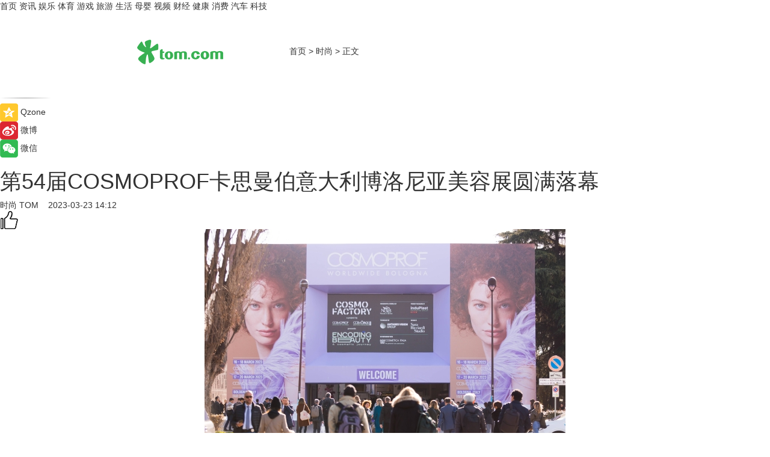

--- FILE ---
content_type: text/html
request_url: https://fashion.tom.com/202303/4263217297.html
body_size: 10545
content:
<!DOCTYPE html>
<html xmlns="http://www.w3.org/1999/xhtml"  lang="zh-CN" >

<!-- openCMs sreach -->
<head>
    <meta http-equiv="Content-Type" content="text/html; charset=UTF-8">
	<meta name="viewport" content="width=device-width, initial-scale=1.0">
    <meta http-equiv="X-UA-Compatible" content="IE=edge,chrome=1" >
	<meta name="referrer" content="unsafe-url" />
	<meta name="robots" content="index, follow">
   
    <title> 第54届COSMOPROF卡思曼伯意大利博洛尼亚美容展圆满落幕_TOM时尚</title><meta name="Description" content="全球首屈一指的B2B专业美容展——第54届COSMOPROF卡思曼伯意大利博洛尼亚美容展(Cosmoprof Worldwide Bologna)于2023年3月20日圆满落幕。来自153个国家超过250,000名观众参加了本次活动，了解最新美容行业资讯。">
        <meta name="keywords" content="B2B专业美容展,第54届COSMOPROF卡思曼伯意大利博洛尼亚美容展,博洛尼亚展览集团,博洛尼亚美容展2023,意大利展览集团">
        <meta name="Imageurl" content="https://imgs.tom.com/whyz/202303/4263217297/THUMBNAIL9489d6dd3035b1f3.jpg">
        <meta property="og:type" content="article"/>
        <meta property="og:title" content=" 第54届COSMOPROF卡思曼伯意大利博洛尼亚美容展圆满落幕"/>
        <meta property="og:description" content="全球首屈一指的B2B专业美容展——第54届COSMOPROF卡思曼伯意大利博洛尼亚美容展(Cosmoprof Worldwide Bologna)于2023年3月20日圆满落幕。来自153个国家超过250,000名观众参加了本次活动，了解最新美容行业资讯。"/>
        <meta property="og:image" content="https://imgs.tom.com/whyz/202303/4263217297/THUMBNAIL9489d6dd3035b1f3.jpg"/>
        <meta property="og:url" content="https://fashion.tom.com/202303/4263217297.html"/>
        <meta property="og:release_date" content="2023-03-23 14:12"/>
    <link rel="canonical" href="https://fashion.tom.com/202303/4263217297.html"/>
	<meta name="applicable-device" content="pc,mobile">
	
    <!--加载图标-->
	   	 <link href="https://www.tom.com/system/modules/my.opencms.news/resources/tom/bootstrap/css/bootstrap.min.css" rel="stylesheet" type="text/css">
   	  <link href="//www.tom.com/system/modules/my.opencms.news/resources/pc/css/newcontent_auto3.css?v=5" rel="stylesheet" type="text/css">
   
	
</head>
<body>
<input  type="hidden"  value ="0" id="sltop"/>
<input  type="hidden"  value ="1177" id="jsonid"/>
<input  type="hidden"  value="/fashion/" id="category">
<div class="index_nav">
   <div class="index_nav_child">
<div class="index_nav_left">
<a href="//www.tom.com" title="TOM首页" id="shouye">首页</a>
<a href="//news.tom.com" title="TOM资讯" id="news">资讯</a>
<!--
<a href="//lookin.tom.com/" title="LOOKin" id="LOOKin">LOOKin</a>
-->
<a href="//ent.tom.com" title="TOM娱乐" id="ent" >娱乐</a>
<a href="//sports.tom.com" title="TOM体育" id="sports">体育</a>
<!--<a href="//star.tom.com" title="TOM明星" id="gossip">明星</a>-->
<!--<a href="//fashion.tom.com" title="TOM时尚" id="fashion">时尚</a>-->
<a href="//game.tom.cn" title="TOM游戏" target="_blank" id="game">游戏</a>
<a href="//travel.tom.com" id="travel" title="TOM旅游">旅游</a>
<a href="//life.tom.com" title="TOM生活" id="life">生活</a>
<a href="//baby.tom.com" title="TOM母婴" id="baby">母婴</a>
<!--<a href="//marketing.tom.com" title="TOM营销" id="marketing">营销</a>-->
<!--<a href="//vip.tom.com" title="TOM邮箱" id="mail" target="_blank">邮箱</a>-->
<!--<a href="//biz.tom.com" id="biz" title="TOM商业">商业</a>-->
<a href="//v.tom.com" id="tv" target="_blank" title="TOM视频">视频</a>
<a href="//finance.tom.com" id="finance" title="TOM财经">财经</a>
<a href="//health.tom.com" id="health" title="TOM健康">健康</a>
<!--
<a href="//joke.tom.com" id="joke" title="TOM段子">段子</a>
-->
<a href="//xiaofei.tom.com" title="TOM消费" id="xiaofei">消费</a>
<a href="//car.tom.com" title="TOM汽车" id="car">汽车</a>
<!--<a href="//www.ule.com" title="TOM购物" target="_blank">购物</a>-->
<a href="//tech.tom.com" title="TOM科技" id="tech">科技</a>
</div>
</div>
</div>
<div class="content_nav" id="content_nav">
    <div class="content_nav_box">
        <!--二维码-->
        <div id="qrcode" style="width:200px;height:200px;position:fixed;left:50%;top:50%; display:none;margin-left:-100px;margin-top:-100px;">aaa</div>
        <a class="back_arrow" id="back_arrow" href="javascript:history.back(-1)"><img src="https://www.tom.com/system/modules/my.opencms.news/resources/pc/pic/back_arow.png" alt></a>
        <a class="back_hot" id="back_hot" href="javascript:history.back(-1)"><img src="https://www.tom.com/system/modules/my.opencms.news/resources/pc/pic/tom_back.png" alt></a>
        <span class="tom_pc_logo"  href="https://www.tom.com"><img src="https://www.tom.com/system/modules/my.opencms.news/resources/pc/pic/tom_pc_logo.png" alt="logo"></span>
        <span class="tom_com_logo"><a href="https://www.tom.com/index2.html"> <img src="https://www.tom.com/system/modules/my.opencms.news/resources/tom/tomLogo1.png" alt="logo" ></a></span>
        <img class="tom_share" data-toggle="modal" data-target=".bs-example-modal-lg" src="//www.tom.com/system/modules/my.opencms.news/resources/pc/pic/tom_share.png" style="display: none;" alt>
		<a class="nav_left01" href="https://www.tom.com" title="网站首页" target="_blank">首页</a>
		<span class="nav_left01">&gt</span>
        <a class="nav_left01" href="https://fashion.tom.com" title="TOM时尚" target="_blank">时尚</a>
        <span class="nav_left01">&gt</span>
        <span class="nav_left01">正文</span>
        <span class="share_btn" name="sharebtn"  id="sharebtn" onclick="shareopen()"><img src="//www.tom.com/system/modules/my.opencms.news/resources/pc/pic/share_btn.png" alt></span>
        <div class="right_search_box" style="display:none;">
            <input value="">
            <span class="search_box_btn"><img src="//www.tom.com/system/modules/my.opencms.news/resources/pc/pic/search_btn_icon.png" alt></span>
        </div>
    </div>
</div>
<div class="wxAlert" style="display:none;z-index:9999;padding: 15px;border-radius: 3px; width:240px;height:67px;background:rgba(19,23,31,0.8);position:fixed;top:50%;left:50%;margin-top:-33.5px;margin-left:-120px;font-size:13px;color:#fff;">
    <img style="width:10px;height:9.5px;position:absolute;top:5px;right:5px;" src="https://www.tom.com/system/modules/my.opencms.news/resources/pc/pic/wx_close.png" alt>
    点击下方菜单栏  “ <img src="https://www.tom.com/system/modules/my.opencms.news/resources/shareios3.png" class="sharicoimg"  style="width: 27px; height: 27px;vertical-align: middle;" alt> ” 选择 “分享”， 把好文章分享出去!
</div>


<!-- 微信提示 -->
<div class="modal fade " id="wxmyModal" tabindex="-1" role="dialog" aria-labelledby="wxmyModalLabel" aria-hidden="true" >
    <div class="modal-dialog" >
        <img src="https://www.tom.com/system/modules/my.opencms.news/resources/shareios2.png" style="right: 0; float: right; width: 94px;margin-top:30px; margin-right:18px" alt>

        <div class="modal-content amodal-content" style="top: 250px; border:0px; width: 240px;height: 86px;left: 50%; margin-top: -33.5px;margin-left: -120px;font-size: 15px;color: rgb(255, 255, 255);background:rgba(19,23,31,0.8);padding: 4px;box-sizing: content-box;" >
            <button type="button" class="close closea" data-dismiss="modal" aria-hidden="true"  style="color: #fff;font-weight: normal; opacity: 1;">
                &times;
            </button>

            <div class="modal-body" style="padding-top:25px; text-align: center;">
                请点击右上角选择分享，把好文章分享出去
            </div>

        </div>
    </div>
</div>
<!--分享模态框-->
<div class="modal tomShare_modal fade bs-example-modal-lg tomShare_modalbs" tabindex="-1" role="dialog" aria-labelledby="myLargeModalLabel">
    <div style="margin:0;" class="modal-dialog modal-lg" role="document">
        <div class="modal-content">
            <div style="font-size:12px;" class="row text-center tomShare_modalbshe">
                <div data-dismiss="modal" class="col-xs-3"  id="pyq">
                    <img src="https://www.tom.com/system/modules/my.opencms.news/resources/pc/pic/tom_pyq.png" alt>
                    <div style="margin-top: 6px;" class="row">
                        <div class="col-xs-12">朋友圈</div>
                    </div>
                </div>
                <div data-dismiss="modal" class="col-xs-3"  id="wx">
                    <img  src="https://www.tom.com/system/modules/my.opencms.news/resources/pc/pic/tom_wechat.png" alt>
                    <div style="margin-top: 6px;" class="row">
                        <div class="col-xs-12">微信好友</div>
                    </div>
                </div>
                <div data-dismiss="modal" class="col-xs-3" id="qzone" onclick="shareToQzone()">
                    <img  src="//www.tom.com/system/modules/my.opencms.news/resources/pc/pic/tom_space.png" alt >
                    <div style="margin-top: 6px;" class="row">
                        <div class="col-xs-12">QQ空间</div>
                    </div>
                </div>
                <div data-dismiss="modal" class="col-xs-3" id="qq" onclick="shareToQQ()">
                    <img  src="https://www.tom.com/system/modules/my.opencms.news/resources/pc/pic/tom_qq1.png" alt>
                    <div style="margin-top: 6px;" class="row">
                        <div class="col-xs-12">QQ</div>
                    </div>
                </div>
            </div>
            <div style="" class="row">
                <div data-dismiss="modal" style="" class="col-xs-12 text-center tomShare_modalfb">
                    取消
                </div>
            </div>
        </div>
    </div>
</div>
<!--文章内容部分-->
<div class="content_body_box">
    <div class="content_body_left" id="content_body_left">
        <div class="scan_box">
            <div class="scan_box_text"></div>
            <div class="scan_box_img" id="scan_box_img"></div>
        </div>
        <div class="left_line"><img src="https://www.tom.com/system/modules/my.opencms.news/resources/pc/pic/left_line.png" alt></div>
        <div class="kongjian_share">
            <span class="kongjian_share_img"><img src="https://www.tom.com/system/modules/my.opencms.news/resources/pc/pic/kongjian_share.png" alt></span>
            <span class="kongjian_share_text">Qzone</span>
        </div>
        <div class="weibo_share">
            <span class="weibo_share_img"><img src="https://www.tom.com/system/modules/my.opencms.news/resources/pc/pic/weibo_share.png" alt></span>
            <span class="weibo_share_text">微博</span>
        </div>
        <div class="weixin_share">
            <span class="weixin_share_img"><img src="https://www.tom.com/system/modules/my.opencms.news/resources/pc/pic/weixin_share.png" alt></span>
            <span class="weixin_share_text">微信</span>
            <span class="weixin_share_scan" id="weixin_share_scan">
				</span>
        </div>
    </div>
    <div class="content_body_center" id="content_body_center">
        <div class="content_news_box">
            <h1 class="news_box_title news_box_title1"> 第54届COSMOPROF卡思曼伯意大利博洛尼亚美容展圆满落幕</h1>

                <!-- 写下想法弹出框 -->
                <div id="alert_share" style="display:none;border-color:rgba(66,66,66,0.1);background-color:#fff;box-shadow: 4px 7px 9px -8px rgb(66,66,66);color:#000000;" class="alert alert-success alert-dismissable fade in">
                    <button style="top: -13px;right: -26px;outline: 0;" type="button" class="close" aria-hidden="true">
                        &times;
                    </button>
                    <img style="width:14px;height:14px;" src="https://www.tom.com/system/modules/my.opencms.news/resources/pc/pic/tom_check.png" alt >
                    <strong>为推荐给更多人</strong>
                    <strong data-toggle="modal"  class="setdata" data-target=".bs-example-modal-lg" style="color:#31ba52;" >分享写下你的想法></strong>
                </div>
				
				  
				<div class="news_box_inforlinre">
				<div class="news_box_inforlinreab"></div>
                <div class="news_box_infor">
				<span class="formtag">时尚</span>
				 <span class="infor_from infor_froma">

								<a class="infor_from_a" href="/sourcelink.html?linkfrom=http://www.tom.com"  target="_blank"            rel="nofollow">
											TOM  &nbsp;&nbsp;</a>
									</span>
						<span class="infor_time">
							2023-03-23 14:12</span>
                   
                    <!--点赞新样式-->
                     	<div class="tom_fabulous tom_fabulousa">
                        <div class="tom_fabulousdiv" id="m_like">
                            <img class="tom_fabulousimg" src="https://www.tom.com/system/modules/my.opencms.news/resources/tom/phone_noclick.png" alt ><span class="tom_fabulousspan" id="num"></span>
                        </div>

                    </div>
                </div>
                <div class="news_box_text">
                    <html>
 <head></head>
 <body>
  <center>
   <img src="https://imgs.tom.com/whyz/202303//4263217297/CONTENTc9131a99da22011e.jpeg" alt=" 第54届COSMOPROF卡思曼伯意大利博洛尼亚美容展圆满落幕">
  </center> 
  <p><strong>全球首屈一指的B2B专业美容展——第54届COSMOPROF卡思曼伯意大利博洛尼亚美容展(Cosmoprof Worldwide Bologna)于2023年3月20日圆满落幕。</strong>来自153个国家超过250,000名观众参加了本次活动，了解最新美容行业资讯。</p> 
  <p>博洛尼亚展览集团(BolognaFiere)总裁Gianpiero Calzolari强调：“COSMOPROF卡思曼伯再次巩固了其作为全球美容行业领先展览会的地位。本届展会真实的反映了该行业目前的市场状况和发展趋势。”</p> 
  <p>他表示，“那些行业的领先企业，还有来自64个国家的2,984名参展商(较2022年增长11%)以及29个国家展馆的呈现，能拥有这样圆满的结果都归功于与意大利化妆品协会(Cosmetica Italia-Personal Care Association)的合作以及意大利外交与国际合作部(Italian Ministry of Foreign Affairs International Cooperation)和意大利对外贸易委员会(ITA -Italian Trade Agency)的支持。</p> 
  <p>意大利总理Giorgia Meloni、意大利高等教育与研究部长Anna Maria Bernini、意大利旅游部长Daniela Santanché，以及地方、国家和国际机构代表的出席，彰显了Cosmoprof美容展的商业以及促进当地经济的重要价值。</p> 
  <p>“展会期间，各企业、专家和行业代表纷纷展示了美容行业的不同方面和创新技术，彰显了该行业的生机和创新性，无论是在意大利还是在国际上。”意大利化妆品协会(Cosmetica Italia-Personal Care Association)总裁Benedetto Lavino评论道，“意大利化妆品行业的总营业额已完全恢复到疫情前的水平(2022年为133亿欧元)，较2019年增长10.5%，预计2023年将进一步增长(较2022年增长7.7%)。”</p> 
  <p>他还表示，“政界以及机构重要代表的出席，证明了政府认可化妆品对于清洁、预防和保护自身与环境有着不可或缺的商品价值，以及对意大利化妆品行业作为意大利制造全球推动力的日益增长给予了高度重视。这一点得到了国际市场的证实，意大利产品因其高品质、安全性和创新性而越来越受欢迎。2022年贸易逆差将达到创纪录的32亿欧元，较2021年增长5亿欧元以上。</p> 
  <p>这些数据和动态再次证明，通过与Cosmoprof博洛尼亚集团的合作，我们共同向世界展示了化妆品行业的发展历程、成就和前景，从而进一步巩固了在这个行业的地位和影响，并深刻地认识到了它对于国家经济和社会发展的积极贡献。</p> 
  <p>“Cosmoprof卡思曼伯再次证明了其卓越品质和国际影响力，意大利对外贸易委员会主席Matteo Zoppas表示，意大利对外贸易委员会(ITA)也为展会带来了来自50个国家的152名大买家。这是一次寻求协同的团队努力，旨在彰显意大利美丽的文化之乡、卓越的工业体系。</p> 
  <p>对我们来说，Cosmoprof卡思曼伯并不是终点，而是起点：2023年，意大利对外贸易委员会将继续在法国、西班牙、英国和摩洛哥开展各种活动，进一步推动意大利出口商务中心的发展。意大利对外贸易委员会将在全球范围内共组织12项活动，我们确信商贸出口对意大利至关重要，更多的商贸出口企业意味着国家的更多增长和发展。作为意大利对外贸易委员会，我们已经准备好与企业并肩作战，为了“意大利输出”和我们国家的外交经济和贸易政策服务。”</p> 
  <h2>&nbsp;</h2> 
  <h2>交流、商务和培训</h2> 
  <p><strong>COSMOPROF卡思曼伯意大利博洛尼亚美容展的买家配对活动帮助了来自50多个国家的买家与企业进行洽谈。来自北美、欧洲、中东、亚洲和大洋洲的买家出席人数呈现增长趋势。</strong></p> 
  <p>中国大陆和中国台湾展商的回归为企业和制造商提供了重新获取、恢复之前中断项目和合作关系的机会，让其得以继续在重要市场中寻求商机。</p> 
  <center>
   <img src="https://imgs.tom.com/whyz/202303//4263217297/CONTENT9489d6dd3035b1f3.jpg" alt=" 第54届COSMOPROF卡思曼伯意大利博洛尼亚美容展圆满落幕">
  </center> 
  <p>除了让人们灵感丛生的展区外，展会的各项活动也颇受欢迎。Cosmoprof&amp;Cosmopack大奖赛(Cosmoprof &amp; Cosmopack Awards)再次评选出最佳美容产品，该活动吸引了业内人士的注意：逾1000人参加了颁奖晚会，而在服务中心展出的入围产品也吸引了大量观众的驻足观摩。</p> 
  <p>CosmoTrends专区同样引起了不错的反响，展示了行业内的最新趋势，以及CosmoVision的多感官之旅也揭示了美容行业的未来发展。这些项目都是与国际趋势潮流机构BEAUTYSTREAMS合作创立的。</p> 
  <p><strong>展会期间，需要提前预定的各类活动也吸引了大量观众。从周四到周六，观众在12场的CosmoTalks会议中与来自不同国家的管理者以及专业人士进行面对面的学术交流。</strong></p> 
  <p>周日和周一举办的World Massage Meeting以及Cosmo Onstage的深度会议也备受欢迎，活动现场揭示了美容专业领域最新的话题。</p> 
  <center>
   <img src="https://imgs.tom.com/whyz/202303//4263217297/CONTENT6719a6e752e1e8ae.jpeg" alt=" 第54届COSMOPROF卡思曼伯意大利博洛尼亚美容展圆满落幕">
  </center> 
  <p><strong>同样在周日和周一举办的On Hair秀也大获成功</strong>：18个艺术团队献上了极具创意的精彩表演，向观众呈现了全新的理发技术和前卫的染发配色方案，堪称精彩绝伦。</p> 
  <center>
   <img src="https://imgs.tom.com/whyz/202303//4263217297/CONTENTe714da5b77061c2b.jpg" alt=" 第54届COSMOPROF卡思曼伯意大利博洛尼亚美容展圆满落幕">
  </center> 
  <p>更多展会精彩，请关注官方COSMOPROF卡思曼伯美容展公众号，获取最新咨询。让我们期待明年博洛尼亚再相见吧！</p> 
  <p>&nbsp;</p>
 </body>
</html><!--增加原创提示-->
					<span id="adright" style="color: #ffffff;display:none">0</span>
                </div>
				</div>
				<div class="news_box_banner_pc1" style="margin-top: 10px;margin-bottom: 20px;">
					<a class="a_img_border" href="//game.tom.com?pop=1"  rel="nofollow"  ><img src="https://www.tom.com/system/modules/my.opencms.news/resources/pc/pic/banner/tem_pc1.jpg" alt/>
					<div class="guanggao">
						广告
					</div>
					</a>
				</div>
				
                <div class="news_box_operation">
				  <div class="news_box_report news_box_reporta"><a href="https://www.tom.com/partner/jubao.html" target="_blank" rel="nofollow">举报</a></div>
					 	<span class="infor_author">责任编辑：
							WY-BD</span>
                  
                    <div style="margin-top: 50px;text-align: center;">
                        <div style="display: inline-block;" id="pc_like">
                            <img src="https://www.tom.com/system/modules/my.opencms.news/resources/pc/pic/pc_noclick.png"   alt >
                            <p style="margin-top: 10px;" id="num"></p>
                        </div>
                    </div>
                </div>
				  <div class="news_box_operation_mhead" >
				  
				  </div>
                <div class="news_box_operation_m" style="text-align:right;font-size:13px;color:#666666;margin-bottom:20px;">
                    责任编辑：
                    WY-BD<!--<div style="margin-top: 40px;text-align: center;">
                        <div style="display: inline-block; border: 1px solid #c5c5c5; border-radius: 51px; padding: 5px; min-width: 134px; font-size: 16px; cursor: pointer; color: #4f5054;" id="m_like">
                            <img style="vertical-align: middle;width: 20px;" src="//www.tom.com/system/modules/my.opencms.news/resources/tom/phone_noclick.png"><span style="margin-top: 10px;vertical-align: middle;padding-left: 5px;" id="num">赞</span>
                        </div>

                    </div>-->

                </div>
            <!-- app分享-->
            <div class="news_box_share" id="news_box_share">
                <div id="sharetxt" class="share_title" >
                    <span>————</span>&nbsp;&nbsp;&nbsp;&nbsp;分享到&nbsp;&nbsp;&nbsp;&nbsp;<span>————</span>
                </div>
                <div id="sharebtn4" class="contect_share">
                    <div class="share_platform">
                        <div class="share_weixin"><a id="wx" onclick="shareToWx()">
                            <div><img src="https://www.tom.com/system/modules/my.opencms.news/resources/pc/pic/weixin3.png"></div>
                            <div class="share_text">微信好友</div>
                        </a>
                        </div>
                        <div class="share_quan"><a id="pyq" onclick="shareToWxpyq()">
                            <div><img src="https://www.tom.com/system/modules/my.opencms.news/resources/pc/pic/quan3.png"></div>
                            <div class="share_text">朋友圈</div>
                        </a>
                        </div>
                        <div class="share_qq"><a id="qq" onclick="shareToQQ()">
                            <div><img src="https://www.tom.com/system/modules/my.opencms.news/resources/pc/pic/QQ3.png"></div>
                            <div class="share_text">QQ好友</div>
                        </a>
                        </div>
                        <div class="share_kongjian"><a id="qzone" onclick="shareToQzone()">
                            <div><img src="https://www.tom.com/system/modules/my.opencms.news/resources/pc/pic/kongjian3.png"></div>
                            <div class="share_text">QQ空间</div>
                        </a>
                        </div>
                        <script id="app" type="text/javascript"></script>
                    </div>
                </div>
            </div>
            <div class="news_box_banner_pc"></div>
        </div>
		
		  <div class="news_box_banner_phone">
       
    </div>
		
			
		<div class="shoujiline"></div>
		<div class="shouji">
			<div class="pic_news_title">
				<span class="mrelation_titlespanicom">&nbsp;</span>
				<span class="mrelation_titlespan">相关推荐</span>
			</div>
			<div class='three_image_news'>        <a href='//news.tom.com/202504/4766546669.html'>            <div class='news_title'>在意大利博洛尼亚童书展遇见小马菲莉</div>            <div class='news_pic3'>                <img class='pic1' src='https://imgs.tom.com/whyz/202504/4766546669/THUMBNAIL5f0eb4e1f869dff3.jpeg' alt='在意大利博洛尼亚童书展遇见小马菲莉'>                <img class='pic2' src='https://imgs.tom.com/whyz/202504/4766546669/THUMBNAILedc0c1db96f33597.jpeg' alt='在意大利博洛尼亚童书展遇见小马菲莉'>                <img class='pic2' src='https://imgs.tom.com/whyz/202504/4766546669/THUMBNAIL3a69029722f4f908.jpeg' alt='在意大利博洛尼亚童书展遇见小马菲莉'>            </div>        </a>        <div class='news_infor'>            <div class='source'>                <span>TOM</span>            </div>            <span class='push_time'>04-04 17:26</span>        </div>    </div><div class='three_image_news'>        <a href='//news.tom.com/202504/4733796925.html'>            <div class='news_title'>第30届FASHION SOURCE时尚之源深圳展、AW25深圳原创时装周圆满闭幕</div>            <div class='news_pic3'>                <img class='pic1' src='https://imgs.tom.com/whyz/202504/4733796925/THUMBNAIL6e55946decbed00e.jpg' alt='第30届FASHION SOURCE时尚之源深圳展、AW25深圳原创时装周圆满闭幕'>                <img class='pic2' src='https://imgs.tom.com/whyz/202504/4733796925/THUMBNAIL54b32eeef086da7a.jpg' alt='第30届FASHION SOURCE时尚之源深圳展、AW25深圳原创时装周圆满闭幕'>                <img class='pic2' src='https://imgs.tom.com/whyz/202504/4733796925/THUMBNAIL1ca49b48a4db0ca4.jpg' alt='第30届FASHION SOURCE时尚之源深圳展、AW25深圳原创时装周圆满闭幕'>            </div>        </a>        <div class='news_infor'>            <div class='source'>                <span>TOM</span>            </div>            <span class='push_time'>04-03 17:02</span>        </div>    </div><div class='three_image_news'>        <a href='//news.tom.com/202504/4651275181.html'>            <div class='news_title'>蒸发结晶巨头云集，CTEF中国国际化工装备展6月5-7日上海举办</div>            <div class='news_pic3'>                <img class='pic1' src='https://imgs.tom.com/whyz/202504/4651275181/THUMBNAILebf5d649cc792ffd.jpeg' alt='蒸发结晶巨头云集，CTEF中国国际化工装备展6月5-7日上海举办'>                <img class='pic2' src='https://imgs.tom.com/whyz/202504/4651275181/THUMBNAIL492a1405ecdb9bf4.jpeg' alt='蒸发结晶巨头云集，CTEF中国国际化工装备展6月5-7日上海举办'>                <img class='pic2' src='https://imgs.tom.com/whyz/202504/4651275181/THUMBNAIL2882cbce0d9ef5c5.jpeg' alt='蒸发结晶巨头云集，CTEF中国国际化工装备展6月5-7日上海举办'>            </div>        </a>        <div class='news_infor'>            <div class='source'>                <span>TOM</span>            </div>            <span class='push_time'>04-02 15:30</span>        </div>    </div><div class='three_image_news'>        <a href='//xiaofei.tom.com/202504/4458254063.html'>            <div class='news_title'>中东迪拜电力能源展圆满收官！卡儿酷以&quot;中国智造&quot;点亮迪拜！</div>            <div class='news_pic3'>                <img class='pic1' src='https://imgs.tom.com/whyz/202504/4458254063/THUMBNAILf219ed4989cfcc99.jpg' alt='中东迪拜电力能源展圆满收官！卡儿酷以&quot;中国智造&quot;点亮迪拜！'>                <img class='pic2' src='https://imgs.tom.com/whyz/202504/4458254063/THUMBNAIL64e5b2aa440232cb.jpg' alt='中东迪拜电力能源展圆满收官！卡儿酷以&quot;中国智造&quot;点亮迪拜！'>                <img class='pic2' src='https://imgs.tom.com/whyz/202504/4458254063/THUMBNAIL9d556ce0de8065f0.jpg' alt='中东迪拜电力能源展圆满收官！卡儿酷以&quot;中国智造&quot;点亮迪拜！'>            </div>        </a>        <div class='news_infor'>            <div class='source'>                <span>TOM</span>            </div>            <span class='push_time'>04-11 10:58</span>        </div>    </div><div class='three_image_news'>        <a href='//news.tom.com/202504/4557827272.html'>            <div class='news_title'>50+N无界店态引爆资本局：看诗尼曼如何重构家居渠道估值模型</div>            <div class='news_pic3'>                <img class='pic1' src='https://imgs.tom.com/whyz/202504/4557827272/THUMBNAIL1e3bfb27cab4d96c.jpg' alt='50+N无界店态引爆资本局：看诗尼曼如何重构家居渠道估值模型'>                <img class='pic2' src='https://imgs.tom.com/whyz/202504/4557827272/THUMBNAILbd4c635f800727b1.jpg' alt='50+N无界店态引爆资本局：看诗尼曼如何重构家居渠道估值模型'>                <img class='pic2' src='https://imgs.tom.com/whyz/202504/4557827272/THUMBNAILcf21adb24dd26d9a.jpg' alt='50+N无界店态引爆资本局：看诗尼曼如何重构家居渠道估值模型'>            </div>        </a>        <div class='news_infor'>            <div class='source'>                <span>TOM</span>            </div>            <span class='push_time'>04-01 11:30</span>        </div>    </div></div>
		
		<div class="recommend_text">
		      <div class="relation_title" id="list-container">
		          <span style=""  class="relation_titlespanico">&nbsp;</span>
		          <span style="" class="relation_titlespan">热点精选</span>
		      </div>
		   <div class='item-container item-none item-noneb'><div class='divh4'><a target='_blank' href='//news.tom.com/202504/4548863222.html'>共铸增长基石 启航 2035 愿景——2025 佳沛新西兰季开季大会盛大举行</a></div><ul><li class='item-center'><a class='a_img_border' target='_blank' href='//news.tom.com/202504/4548863222.html'><img class='item-img' src='https://imgs.tom.com/whyz/202504/4548863222/THUMBNAILd7ecd5c4b921901a.jpg' alt='共铸增长基石 启航 2035 愿景——2025 佳沛新西兰季开季大会盛大举行'></a></li><li class='item-center'><a class='a_img_border' target='_blank' href='//news.tom.com/202504/4548863222.html'><img class='item-img' src='https://imgs.tom.com/whyz/202504/4548863222/THUMBNAIL3787069fa7b0e82d.jpg' alt='共铸增长基石 启航 2035 愿景——2025 佳沛新西兰季开季大会盛大举行'></a></li><li class='item-center'><a class='a_img_border' target='_blank' href='//news.tom.com/202504/4548863222.html'><img class='item-img' src='https://imgs.tom.com/whyz/202504/4548863222/THUMBNAIL5d9feb3a4ec9b483.jpg' alt='共铸增长基石 启航 2035 愿景——2025 佳沛新西兰季开季大会盛大举行'></a></li></ul><div class='item-bottom'><p class='soddd'><a href=http://www.tom.com target='_blank' rel='nofollow' class='source_text'>TOM</a><span class='publish-time publish-timepc'>2025-04-12 17:53</span><span class='publish-time publish-timemb'>04-12 17:53</span></p></div></div><div class='item-container item-none item-noneb'><div class='divh4'><a target='_blank' href='//news.tom.com/202504/4555559718.html'>盛时集团跨界联动，时光呈现经典音乐《梁祝》</a></div><ul><li class='item-center'><a class='a_img_border' target='_blank' href='//news.tom.com/202504/4555559718.html'><img class='item-img' src='https://imgs.tom.com/whyz/202504/4555512850/THUMBNAIL49557309bbebee33.jpg' alt='盛时集团跨界联动，时光呈现经典音乐《梁祝》'></a></li><li class='item-center'><a class='a_img_border' target='_blank' href='//news.tom.com/202504/4555559718.html'><img class='item-img' src='https://imgs.tom.com/whyz/202504/4555512850/THUMBNAILb22b6a26bf29a116.jpeg' alt='盛时集团跨界联动，时光呈现经典音乐《梁祝》'></a></li><li class='item-center'><a class='a_img_border' target='_blank' href='//news.tom.com/202504/4555559718.html'><img class='item-img' src='https://imgs.tom.com/whyz/202504/4555512850/THUMBNAIL87419d90585f8085.jpg' alt='盛时集团跨界联动，时光呈现经典音乐《梁祝》'></a></li></ul><div class='item-bottom'><p class='soddd'><a href=http://www.tom.com target='_blank' rel='nofollow' class='source_text'>TOM</a><span class='publish-time publish-timepc'>2025-04-12 17:53</span><span class='publish-time publish-timemb'>04-12 17:53</span></p></div></div><div class='item-container item-none item-noneb'><div class='divh4'><a target='_blank' href='//news.tom.com/202504/4549343255.html'>启航南澳 飞来新鲜——东航物流在阿德莱德成功举办南澳产品组合首发式</a></div><ul><li class='item-center'><a class='a_img_border' target='_blank' href='//news.tom.com/202504/4549343255.html'><img class='item-img' src='https://imgs.tom.com/whyz/202504/4549343255/THUMBNAIL79e206d3424d3d11.jpg' alt='启航南澳 飞来新鲜——东航物流在阿德莱德成功举办南澳产品组合首发式'></a></li><li class='item-center'><a class='a_img_border' target='_blank' href='//news.tom.com/202504/4549343255.html'><img class='item-img' src='https://imgs.tom.com/whyz/202504/4549343255/THUMBNAILef796bd874512e70.jpg' alt='启航南澳 飞来新鲜——东航物流在阿德莱德成功举办南澳产品组合首发式'></a></li><li class='item-center'><a class='a_img_border' target='_blank' href='//news.tom.com/202504/4549343255.html'><img class='item-img' src='https://imgs.tom.com/whyz/202504/4549343255/THUMBNAIL19ac26248f1d4df5.jpg' alt='启航南澳 飞来新鲜——东航物流在阿德莱德成功举办南澳产品组合首发式'></a></li></ul><div class='item-bottom'><p class='soddd'><a href=http://www.tom.com target='_blank' rel='nofollow' class='source_text'>TOM</a><span class='publish-time publish-timepc'>2025-04-12 17:53</span><span class='publish-time publish-timemb'>04-12 17:53</span></p></div></div><div class='item-container item-none item-noneb'><div class='divh4'><a target='_blank' href='//news.tom.com/202504/4549049476.html'>年轻人社交新宠——Qni的独有创意在阿里云“AI巨场”展览上散发魅力</a></div><ul><li class='item-center'><a class='a_img_border' target='_blank' href='//news.tom.com/202504/4549049476.html'><img class='item-img' src='https://imgs.tom.com/whyz/202504/4549049476/THUMBNAIL1b9a91b78ec75298.jpg' alt='年轻人社交新宠——Qni的独有创意在阿里云“AI巨场”展览上散发魅力'></a></li><li class='item-center'><a class='a_img_border' target='_blank' href='//news.tom.com/202504/4549049476.html'><img class='item-img' src='https://imgs.tom.com/whyz/202504/4549049476/THUMBNAIL6abbb6ca15c59a9a.jpg' alt='年轻人社交新宠——Qni的独有创意在阿里云“AI巨场”展览上散发魅力'></a></li><li class='item-center'><a class='a_img_border' target='_blank' href='//news.tom.com/202504/4549049476.html'><img class='item-img' src='https://imgs.tom.com/whyz/202504/4549049476/THUMBNAIL49e060027cb550d6.jpg' alt='年轻人社交新宠——Qni的独有创意在阿里云“AI巨场”展览上散发魅力'></a></li></ul><div class='item-bottom'><p class='soddd'><a href=http://www.tom.com target='_blank' rel='nofollow' class='source_text'>TOM</a><span class='publish-time publish-timepc'>2025-04-12 17:53</span><span class='publish-time publish-timemb'>04-12 17:53</span></p></div></div><div class='item-container item-none item-noneb'><div class='divh4'><a target='_blank' href='//sports.tom.com/202504/4548987389.html'>赋能体育生态进化，中美华东伤科灵在行动</a></div><ul><li class='item-center'><a class='a_img_border' target='_blank' href='//sports.tom.com/202504/4548987389.html'><img class='item-img' src='https://imgs.tom.com/whyz/202504/4548987389/THUMBNAIL81a3cbebb399bddd.jpeg' alt='赋能体育生态进化，中美华东伤科灵在行动'></a></li><li class='item-center'><a class='a_img_border' target='_blank' href='//sports.tom.com/202504/4548987389.html'><img class='item-img' src='https://imgs.tom.com/whyz/202504/4548987389/THUMBNAILa9b5ad691e94b663.jpeg' alt='赋能体育生态进化，中美华东伤科灵在行动'></a></li><li class='item-center'><a class='a_img_border' target='_blank' href='//sports.tom.com/202504/4548987389.html'><img class='item-img' src='https://imgs.tom.com/whyz/202504/4548987389/THUMBNAIL7462de4468932ebd.jpeg' alt='赋能体育生态进化，中美华东伤科灵在行动'></a></li></ul><div class='item-bottom'><p class='soddd'><a href=http://www.tom.com target='_blank' rel='nofollow' class='source_text'>TOM</a><span class='publish-time publish-timepc'>2025-04-12 17:53</span><span class='publish-time publish-timemb'>04-12 17:53</span></p></div></div><div class='item-container item-none item-noneb'><div class='divh4'><a target='_blank' href='//finance.tom.com/202504/4555512850.html'>盛时集团跨界联动，时光呈现经典音乐《梁祝》</a></div><ul><li class='item-center'><a class='a_img_border' target='_blank' href='//finance.tom.com/202504/4555512850.html'><img class='item-img' src='https://imgs.tom.com/whyz/202504/4555512850/THUMBNAIL49557309bbebee33.jpg' alt='盛时集团跨界联动，时光呈现经典音乐《梁祝》'></a></li><li class='item-center'><a class='a_img_border' target='_blank' href='//finance.tom.com/202504/4555512850.html'><img class='item-img' src='https://imgs.tom.com/whyz/202504/4555512850/THUMBNAILb22b6a26bf29a116.jpeg' alt='盛时集团跨界联动，时光呈现经典音乐《梁祝》'></a></li><li class='item-center'><a class='a_img_border' target='_blank' href='//finance.tom.com/202504/4555512850.html'><img class='item-img' src='https://imgs.tom.com/whyz/202504/4555512850/THUMBNAIL87419d90585f8085.jpg' alt='盛时集团跨界联动，时光呈现经典音乐《梁祝》'></a></li></ul><div class='item-bottom'><p class='soddd'><a href=http://www.tom.com target='_blank' rel='nofollow' class='source_text'>TOM</a><span class='publish-time publish-timepc'>2025-04-12 17:53</span><span class='publish-time publish-timemb'>04-12 17:53</span></p></div></div><div class='item-container item-none item-noneb'><div class='divh4'><a target='_blank' href='//health.tom.com/202504/4555753346.html'>2025乌镇健康大会，奇正藏药解码藏医药现代化样本</a></div><ul><li class='item-center'><a class='a_img_border' target='_blank' href='//health.tom.com/202504/4555753346.html'><img class='item-img' src='https://imgs.tom.com/whyz/202504/4555753346/THUMBNAIL0c8f105ab32c5ca5.jpg' alt='2025乌镇健康大会，奇正藏药解码藏医药现代化样本'></a></li><li class='item-center'><a class='a_img_border' target='_blank' href='//health.tom.com/202504/4555753346.html'><img class='item-img' src='https://imgs.tom.com/whyz/202504/4555753346/THUMBNAIL6f02bbc3bf3f55c7.jpg' alt='2025乌镇健康大会，奇正藏药解码藏医药现代化样本'></a></li><li class='item-center'><a class='a_img_border' target='_blank' href='//health.tom.com/202504/4555753346.html'><img class='item-img' src='https://imgs.tom.com/whyz/202504/4555753346/THUMBNAILc3160d2223c27459.jpg' alt='2025乌镇健康大会，奇正藏药解码藏医药现代化样本'></a></li></ul><div class='item-bottom'><p class='soddd'><a href=http://www.tom.com target='_blank' rel='nofollow' class='source_text'>TOM</a><span class='publish-time publish-timepc'>2025-04-12 17:53</span><span class='publish-time publish-timemb'>04-12 17:53</span></p></div></div><div class='item-container item-none item-noneb'><div class='divh4'><a target='_blank' href='//news.tom.com/202504/4568527327.html'>舌尖上的热带风暴—“海南鲜品”品牌推介活动上海站成功举办</a></div><ul><li class='item-center'><a class='a_img_border' target='_blank' href='//news.tom.com/202504/4568527327.html'><img class='item-img' src='https://imgs.tom.com/whyz/202504/4568527327/THUMBNAILa76a5d9dd9005406.jpg' alt='舌尖上的热带风暴—“海南鲜品”品牌推介活动上海站成功举办'></a></li><li class='item-center'><a class='a_img_border' target='_blank' href='//news.tom.com/202504/4568527327.html'><img class='item-img' src='https://imgs.tom.com/whyz/202504/4568527327/THUMBNAIL24801358b559c00e.jpg' alt='舌尖上的热带风暴—“海南鲜品”品牌推介活动上海站成功举办'></a></li><li class='item-center'><a class='a_img_border' target='_blank' href='//news.tom.com/202504/4568527327.html'><img class='item-img' src='https://imgs.tom.com/whyz/202504/4568527327/THUMBNAILb8fad96c57b78217.jpg' alt='舌尖上的热带风暴—“海南鲜品”品牌推介活动上海站成功举办'></a></li></ul><div class='item-bottom'><p class='soddd'><a href=http://www.tom.com target='_blank' rel='nofollow' class='source_text'>TOM</a><span class='publish-time publish-timepc'>2025-04-12 17:53</span><span class='publish-time publish-timemb'>04-12 17:53</span></p></div></div></div> 
		   <div class="newdixian">
        人家也是有底线的啦~
    </div>
		
    </div>

  
  
   
  
  
    <div class="content_body_right" id="content_body_right">
		 <div class="body_right_banner" id="body_right_banner"><div class="guanggao" style="display:none">广告</div>
        </div>
	
        <div class="recommend_pic_news" id="recommend_pic_news">
            <div class="pic_news_title">相关推荐</div>

            <div class='pic_news01'><a href='//news.tom.com/202504/4766546669.html' target='_blank' title='在意大利博洛尼亚童书展遇见小马菲莉'><img src='https://imgs.tom.com/whyz/202504/4766546669/THUMBNAIL5f0eb4e1f869dff3.jpeg' width='270' height='152' alt><p class='pic_news01_title'>在意大利博洛尼亚童书展遇见小马菲莉</p></a></div><div class='friend_line'></div><div class='pic_news01'><a href='//news.tom.com/202504/4733796925.html' target='_blank' title='第30届FASHION SOURCE时尚之源深圳展、AW25深圳原创时装周圆满闭幕'><img src='https://imgs.tom.com/whyz/202504/4733796925/THUMBNAIL6e55946decbed00e.jpg' width='270' height='152' alt><p class='pic_news01_title'>第30届FASHION SOURCE时尚之源深圳展、AW25深圳原创时装周圆满闭幕</p></a></div><div class='friend_line'></div><div class='pic_news01'><a href='//news.tom.com/202504/4651275181.html' target='_blank' title='蒸发结晶巨头云集，CTEF中国国际化工装备展6月5-7日上海举办'><img src='https://imgs.tom.com/whyz/202504/4651275181/THUMBNAILebf5d649cc792ffd.jpeg' width='270' height='152' alt><p class='pic_news01_title'>蒸发结晶巨头云集，CTEF中国国际化工装备展6月5-7日上海举办</p></a></div><div class='friend_line'></div><div class='pic_news01'><a href='//xiaofei.tom.com/202504/4458254063.html' target='_blank' title='中东迪拜电力能源展圆满收官！卡儿酷以&quot;中国智造&quot;点亮迪拜！'><img src='https://imgs.tom.com/whyz/202504/4458254063/THUMBNAILf219ed4989cfcc99.jpg' width='270' height='152' alt><p class='pic_news01_title'>中东迪拜电力能源展圆满收官！卡儿酷以&quot;中国智造&quot;点亮迪拜！</p></a></div><div class='friend_line'></div><div class='pic_news01'><a href='//news.tom.com/202504/4557827272.html' target='_blank' title='50+N无界店态引爆资本局：看诗尼曼如何重构家居渠道估值模型'><img src='https://imgs.tom.com/whyz/202504/4557827272/THUMBNAIL1e3bfb27cab4d96c.jpg' width='270' height='152' alt><p class='pic_news01_title'>50+N无界店态引爆资本局：看诗尼曼如何重构家居渠道估值模型</p></a></div><div class='friend_line'></div></div>
       
         <div id="makeline"></div>
        <input type='hidden' id="markvalue"/>
        <div class="body_right_banner" id="body_right_bottom_banner"><div class="guanggao">广告</div>
        </div>
    </div>
</div>
	<span  id="back_top"></span>
	 <span class="ina_fhdb" id="ina_fhdb"><img src="//www.tom.com/system/modules/my.opencms.news/resources/tom/fhdb1.png" alt></span>

<div class="content_bottom_box">
<div class="content_bottom">
<div class="content_bottom_line"></div>
<div class="content_bottom1">
<a href="http://www.tomgroup.com/chs/" target="_blank" rel="nofollow">TOM集团</a>
<a href="//www.tom.com/partner/adserver.html" target="_blank" rel="nofollow">广告服务</a>
<a href="//www.tom.com/partner/jointom.html" target="_blank" rel="nofollow">加入TOM</a>
</div>
<div class="content_bottom2">Copyright © 2018 TOM.COM Corporation, All Rights Reserved 新飞网版权所有</div>
</div>
</div>




    <script src="//www.tom.com/system/modules/my.opencms.news/resources/tom/pc/js/jquery-3.2.1.min.js"></script> 
  <script src="//www.tom.com/system/modules/my.opencms.news/resources/pc/minjs/jquery.cookie.min.js"></script> 
      <script src="//www.tom.com/system/modules/my.opencms.news/resources/pc/js/in_content_auto_nav.js"></script>
	    <script src="//www.tom.com/system/modules/my.opencms.news/resources/pc/js/in_content_auto.js?v=9"></script>
    <script type="text/javascript" src="https://www.tom.com/system/modules/my.opencms.news/resources/pc/js/qrcode.min.js"></script>
	  <script src="https://www.tom.com/system/modules/my.opencms.news/resources/pc/minjs/get_track.min.js"></script> 
    <script src="//www.tom.com/system/modules/my.opencms.news/resources/tom/test/js/bootstrap.min.js" charset="utf-8"></script> 
	
	 
</body>
</html>
